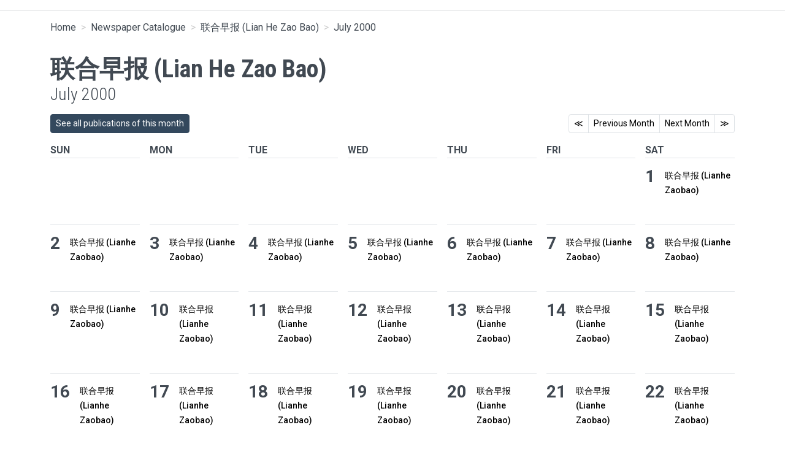

--- FILE ---
content_type: text/html; charset=UTF-8
request_url: https://eresources.nlb.gov.sg/newspapers/browse/lhzb/2000/07
body_size: 2009
content:
<!DOCTYPE html>
<html lang="en">
<head>
    <meta charset="utf-8">
    <meta name="viewport" content="width=device-width, initial-scale=1">
    <title></title>
    <style>
        body {
            font-family: "Arial";
        }
    </style>
    <script type="text/javascript">
    window.awsWafCookieDomainList = [];
    window.gokuProps = {
"key":"AQIDAHjcYu/GjX+QlghicBgQ/[base64]",
          "iv":"EkQVdACo4gAAA0Hj",
          "context":"DUMX2ijICsXFpmQx8j6Y6HEU4I/vWPZze1aSy7kS/2JqOtkBmw0/4CCLizaSH12p6eZanpOypvoRSYR8kF0f0R62Bjlv96ODnMGMTBKEABK2cc8lGgueeaB9y/rgODzZ85Ek2k8ZsypOLHgIhgjPV/mxVPtt3DE9BMBNT8jFbuuJqQgsqgSbCiG3MdpBWgExe2rmvJMYkkjCQKI5B/H85+eMLPdsgo3YFM2G88eOSRtgqy/WcOdqccSWvj9Qd5B3n7VBt9c+/h6WLfC7sqC/Ac/yJWi3zzwKLC+JIiiPCO/[base64]/WiVJIbuPCPQJv9a6SxH5E9qYe0ML52hRwQ=="
};
    </script>
    <script src="https://90ed93586226.ba5a2ce6.us-east-2.token.awswaf.com/90ed93586226/5ce66032444a/9ae80dfa0f3d/challenge.js"></script>
</head>
<body>
    <div id="challenge-container"></div>
    <script type="text/javascript">
        AwsWafIntegration.saveReferrer();
        AwsWafIntegration.checkForceRefresh().then((forceRefresh) => {
            if (forceRefresh) {
                AwsWafIntegration.forceRefreshToken().then(() => {
                    window.location.reload(true);
                });
            } else {
                AwsWafIntegration.getToken().then(() => {
                    window.location.reload(true);
                });
            }
        });
    </script>
    <noscript>
        <h1>JavaScript is disabled</h1>
        In order to continue, we need to verify that you're not a robot.
        This requires JavaScript. Enable JavaScript and then reload the page.
    </noscript>
</body>
</html>

--- FILE ---
content_type: text/html; charset=utf-8
request_url: https://eresources.nlb.gov.sg/newspapers/browse/lhzb/2000/07
body_size: 6727
content:


<!DOCTYPE html>
<html lang="en">
<head>
    <meta charset="utf-8" />
    <meta name="viewport" content="width=device-width, initial-scale=1.0" />
    <title>NewspaperSG - &#x8054;&#x5408;&#x65E9;&#x62A5; (Lian He Zao Bao)</title>
    <meta http-equiv="X-UA-Compatible" content="IE=edge">
    <link rel="shortcut icon" href="/favicon.ico">
    <link rel="apple-touch-icon" href="/apple-touch-icon.png" />
    <link rel="apple-touch-icon" sizes="72x72" href="/apple-touch-icon.png" />
    <link rel="apple-touch-icon" sizes="114x114" href="/apple-touch-icon.png" />

    <meta name="keyword" content="newspapers.nl.sg, Singapore Newspapers, Digitised Newspapers, Newspapers on Microfilm Reels, Singapore National Library, The Straits Times online archive, Straits Times archive Singapore, Business Times archive Singapore, Daily advertiser  archive Singapore, Eastern daily mail archive Singapore, Malayan Saturday post archive Singapore, Mid day herald archive Singapore, Singapore chronicle archive Singapore, Singapore daily news archive Singapore, Singapore Free press archive Singapore, Singapore weekly herald archive Singapore, Singapore Times Overland journal archive Singapore, Straits Advocate archive Singapore, Straits Chinese herald archive Singapore, Straits Eurasian Advocate archive Singapore, Straits Mail archive Singapore, Straits Observer archive Singapore, Straits Telegraph archive Singapore, Straits Times weekly issue archive Singapore, Today online archive Singapore , Weekly Sun archive Singapore, Sunday Times archive Singapore, Singapore history , Old Singapore Newspapers, Past Straits Times Newspapers, Old Straits Times Business Times Today Newspapers, Singapore Today Newspapers,Old newspapers, Old  Malay newspapers, Old Chinese Newspapers, Old English newspapers, Malay digitised digitized newspapers,  Chinese digitised digitized newspapers, English digitised digitized newspapers, Digital Newspaper, Digitized newspapers, Berita Harian digitised archive newspapers, Lian He Zao Bao LHZB digitised archive newspapers, Singapore past paper, Singapore old news, Singapore past news, online newspapers, Language newspapers, vernacular newspaper, Singapore history, Singapore heritage, Singapore independence 1965, World war II two 2, National Library Board Singapore,Sin Chew Jit Poh, Nanyang Siang Pau, Tamil Murasu, Berita Minggu, Singai Nesan Tamil Journal, Warta Malaya, Warta Perang, akhbar melayu, akhbar lama, akhbar Singapura, mikrofilem,  Perpustakaan Negara, akhbar bahasa Inggeris, akhbar digital, surat khabar lama, Singapura surat khabar, surat khabar, akhbar, akhbar arkib, berita lama, berita yang lepas, akhbar dalam talian, newspapersg, newspapers sg, singapore newspaper archive, straits times archives, nlb newspaper, English Newspapers, Malay Newspapers, Chinese Newspapers, Tamil Newspapers, Jawi Newspapers, Tamil digitised digitized newspapers, Jawi digitised digitized newspapers, Lianhe Zaobao archives, Lianhe Zaobao newspapers, &#x6D77;&#x5CE1;&#x65F6;&#x62A5;, &#x5546;&#x4E1A;&#x65F6;&#x62A5;, &#x6BCF;&#x65E5;&#x65B0;&#x95FB;, &#x8054;&#x5408;&#x65E9;&#x62A5; &#x62A5;&#x7EB8;, &#x65E9;&#x62A5;, &#x8054;&#x5408;&#x65E9;&#x62A5;, &#x661F;&#x6D32;&#x65E5;&#x5831;, &#x5357;&#x6D0B;&#x5546;&#x62A5;, &#x6DE1;&#x7C73;&#x5C14;&#x4E4B;&#x58F0;, &#x65B0;&#x52A0;&#x5761;,&#x9A6C;&#x6765;&#x4E9A;, &#x65E7;&#x62A5;&#x7EB8;, &#x62A5;&#x7EB8;, &#x62A5;&#x7AE0;, &#x7F29;&#x5FAE;&#x80F6;&#x7247;, &#x80F6;&#x5377;, &#x6570;&#x5B57;&#x62A5;&#x7EB8;, &#x4E2D;&#x6587;&#x62A5;&#x7EB8;, &#x6570;&#x5B57;&#x5316;&#x62A5;&#x7EB8;,&#x5F52;&#x6863;&#x62A5;&#x7EB8; , &#x5B58;&#x6863;, &#x65B0;&#x52A0;&#x5761;&#x56FD;&#x5BB6;&#x56FE;&#x4E66;&#x9986;, &#x65B0;&#x52A0;&#x5761;&#x5386;&#x53F2;, &#x65B0;&#x52A0;&#x5761;&#x72EC;&#x7ACB;, &#x7B2C;&#x4E8C;&#x6B21;&#x4E16;&#x754C;&#x5927;&#x6218;, &#x5728;&#x7EBF;&#x62A5;&#x7EB8;, &#x8001;&#x65B0;&#x95FB;, &#x65E7;&#x65B0;&#x95FB;, &#xBA4;&#xBAE;&#xBBF;&#xBB4;&#xBCD; &#xBAE;&#xBC1;&#xBB0;&#xB9A;&#xBC1;, &#xB9A;&#xBC6;&#xBAF;&#xBCD;&#xBA4;&#xBBF;&#xBA4;&#xBCD;&#xBA4;&#xBBE;&#xBB3;&#xBCD;&#xB95;&#xBB3;&#xBCD;, &#xB9A;&#xBBF;&#xB99;&#xBCD;&#xB95;&#xBAA;&#xBCD;&#xBAA;&#xBC2;&#xBB0;&#xBCD;, &#xBAA;&#xBB4;&#xBC8;&#xBAF; &#xB9A;&#xBC6;&#xBAF;&#xBCD;&#xBA4;&#xBBF;, &#xBA4;&#xBAE;&#xBBF;&#xBB4;&#xBCD; &#xB9A;&#xBC6;&#xBAF;&#xBCD;&#xBA4;&#xBBF;&#xBA4;&#xBCD;&#xBA4;&#xBBE;&#xBB3;&#xBCD;&#xB95;&#xBB3;&#xBCD;" />
    <meta name="description" content="NewspaperSG is an online resource of over 200 Singapore and Malaya newspapers published since 1831, or find information on over 200." />
    <meta name="robots" content="index">

    <link rel="preconnect" href="https://fonts.googleapis.com">

    <link rel="canonical" href="https://eresources.nlb.gov.sg/newspapers/browse/lhzb/2000/07" async />
    <link rel="preload" href="https://eservice.nlb.gov.sg/components/v2/css/style.css?key=HwytnHuxKhpL" as="style" type="text/css" />
    <script type="text/javascript" src="https://assets.wogaa.sg/scripts/wogaa.js" async nonce="wukn3l0"></script>
    <script type="text/javascript" src="https://eservice.nlb.gov.sg/components/v2/js/bundle.js?key=HwytnHuxKhpL" async nonce="wukn3l0"></script>

    <link rel="stylesheet" href="https://fonts.googleapis.com/css2?family=Roboto+Condensed:ital,wght@0,100..900;1,100..900&family=Roboto:ital,wdth,wght@0,75..100,100..900;1,75..100,100..900&display=swap" async />

    <link rel="stylesheet" href="/newspapers/css/site.css?v=scAfxp3s_8_0V-RQOhTqBWbUwgKjB12y1JTSSGsOPyg" async />
</head>
<body>
    <div b-qe2wb6h33i class="d-flex flex-column min-vh-100">
        <header b-qe2wb6h33i class="d-print-none zindex-1">
            <div b-qe2wb6h33i class="container-fluid container-lg">
                <nlb-header b-qe2wb6h33i class="position-relative"
                            data-appname="NewspaperSG"
                            data-appurl="/newspapers">
                    <ui-menu b-qe2wb6h33i>
                        <ui-menu-item b-qe2wb6h33i data-url="/newspapers/browse/catalogue"
                                      data-text="Newspaper Catalogue"></ui-menu-item>
                        <ui-menu-item b-qe2wb6h33i data-url="/newspapers/browse/dates"
                                      data-text="Publication Dates"></ui-menu-item>
                        <ui-menu-item b-qe2wb6h33i data-url="/newspapers/visualiser"
                                      data-text="Search Term Visualiser"></ui-menu-item>
                        <ui-menu-item b-qe2wb6h33i data-url="/newspapers/citations"
                                      data-text="Saved Citations"></ui-menu-item>
                    </ui-menu>
                        <nlb-suggest b-qe2wb6h33i class="container d-block">
                            <ui-option b-qe2wb6h33i>
                                    <ui-option-item b-qe2wb6h33i data-id="SearchLimit"                                            
                                            data-name="Limit Search"
                                            data-placeholder="Search within &#x8054;&#x5408;&#x65E9;&#x62A5; (Lian He Zao Bao) published on this month"
                                            data-url="/newspapers/search?q={0}&nid=lhzb&amp;df=2000-07-01&amp;dt=2000-07-31"></ui-option-item>
                                <ui-option-item b-qe2wb6h33i data-id="SearchAll"
                                            data-name="Search All"
                                            data-placeholder="Search for articles"
                                            data-url="/newspapers/search?q={0}"
                                            data-advancedurl="/newspapers/advanced"></ui-option-item>
                            </ui-option>
                        </nlb-suggest>
                </nlb-header>
                <nlb-notice b-qe2wb6h33i></nlb-notice>
            </div>
        </header>
        <main b-qe2wb6h33i role="main">
            <div b-qe2wb6h33i class="container-fluid container-lg pb-5">


        <hr class="full-width" />
<div class="hidden-scrollbar-wrapper">
    <nav class="hidden-scrollbar mb-3" id="pageNav" aria-label="breadcrumb">
    <ol class="breadcrumb flex-nowrap text-nowrap small">
        <li class="breadcrumb-item"><a href="/newspapers" title="Home">Home</a></li>

            <li class="breadcrumb-item"><a href="/newspapers/browse/catalogue" title="View newspaper catalogue">Newspaper Catalogue</a></li>
            <li class="breadcrumb-item"><a href="/newspapers/browse/lhzb" title="View newspaper details">&#x8054;&#x5408;&#x65E9;&#x62A5; (Lian He Zao Bao)</a></li>
        

        <li class="breadcrumb-item active" aria-current="page">July 2000</li>
    </ol>
</nav>
    </div>

<div class="row flex-nowrap">
    <div class="col flex-fill">
            <h1 class="fw-bolder">&#x8054;&#x5408;&#x65E9;&#x62A5; (Lian He Zao Bao)</h1>

            <h2 class="mt-n2 fw-light">July 2000</h2>

    </div>
</div>




                                        <div b-qe2wb6h33i class="hidden-scrollbar-wrapper d-print-none">
                                            <div b-qe2wb6h33i class="hidden-scrollbar">
                                                <div b-qe2wb6h33i class="row flex-nowrap align-items-center py-2 mb-2">
                                                    <div b-qe2wb6h33i class="col">
    <a class="btn btn-secondary btn-sm text-nowrap" href="/newspapers/browse/2000/07" title="See all publications of this month">See all publications of this month</a>
</div>
                                                    <div b-qe2wb6h33i class="flex-fill"></div>
                                                    <div b-qe2wb6h33i class="col">


                <ul class="pagination pagination-sm mb-0">
                            <li class="page-item">
                                <a class="page-link" href="/newspapers/browse/lhzb/1983/03" title="First Month">&#8810;</a>
                            </li>
                            <li class="page-item">
                                <a class="page-link text-nowrap" href="/newspapers/browse/lhzb/2000/06" title="Previous Month">Previous Month</a>
                            </li>
                            <li class="page-item">
                                <a class="page-link text-nowrap" href="/newspapers/browse/lhzb/2000/08" title="Next Month ">Next Month</a>
                            </li>
                            <li class="page-item">
                                <a class="page-link" href="/newspapers/browse/lhzb/2024/12" title="Last Month">&#8811;</a>
                            </li>

                </ul>
</div>
                                                </div>
                                            </div>
                                        </div>




        <div class="accordion d-flex flex-wrap mx-n2">

            <div class="d-none d-lg-block col px-2 position-sticky top-0 bg-white">
                <div class="fw-bold text-uppercase">Sun</div>
            </div>
            <div class="d-none d-lg-block col px-2 position-sticky top-0 bg-white">
                <div class="fw-bold text-uppercase">Mon</div>
            </div>
            <div class="d-none d-lg-block col px-2 position-sticky top-0 bg-white">
                <div class="fw-bold text-uppercase">Tue</div>
            </div>
            <div class="d-none d-lg-block col px-2 position-sticky top-0 bg-white">
                <div class="fw-bold text-uppercase">Wed</div>
            </div>
            <div class="d-none d-lg-block col px-2 position-sticky top-0 bg-white">
                <div class="fw-bold text-uppercase">Thu</div>
            </div>
            <div class="d-none d-lg-block col px-2 position-sticky top-0 bg-white">
                <div class="fw-bold text-uppercase">Fri</div>
            </div>
            <div class="d-none d-lg-block col px-2 position-sticky top-0 bg-white">
                <div class="fw-bold text-uppercase">Sat</div>
            </div>

            <div class="w-100"></div>

            <div class="d-none d-lg-block text-muted col-12 col-lg px-2 overflow-hidden mb-1">

                <div class="h-100 border-top pt-3 mb-5">&nbsp;</div>

            </div>
            <div class="d-none d-lg-block text-muted col-12 col-lg px-2 overflow-hidden mb-1">

                <div class="h-100 border-top pt-3 mb-5">&nbsp;</div>

            </div>
            <div class="d-none d-lg-block text-muted col-12 col-lg px-2 overflow-hidden mb-1">

                <div class="h-100 border-top pt-3 mb-5">&nbsp;</div>

            </div>
            <div class="d-none d-lg-block text-muted col-12 col-lg px-2 overflow-hidden mb-1">

                <div class="h-100 border-top pt-3 mb-5">&nbsp;</div>

            </div>
            <div class="d-none d-lg-block text-muted col-12 col-lg px-2 overflow-hidden mb-1">

                <div class="h-100 border-top pt-3 mb-5">&nbsp;</div>

            </div>
            <div class="d-none d-lg-block text-muted col-12 col-lg px-2 overflow-hidden mb-1">

                <div class="h-100 border-top pt-3 mb-5">&nbsp;</div>

            </div>
            <div class=" col-12 col-lg px-2 overflow-hidden mb-1">

                <div class="h-100">                                       
                    <button class="accordion-button collapsed d-lg-none fs-3" data-bs-toggle="collapse" data-bs-target="#item_20000701" aria-expanded="false" aria-controls="item_20000701">
                        <span class="fs-5 text-nowrap text-uppercase" style="width:2rem;">
                            Sat, 1 Jul 2000
                        </span>
                    </button>
                    <div class="d-flex">
                        <div class="d-none d-lg-block text-md-end fw-bolder fs-2 pe-3 lh-1  border-top pt-3">1</div>
                        <div id="item_20000701" class="flex-fill collapse d-lg-block border-top pt-3">
                            <ul class="list-unstyled overflow-hidden">
                                <li class="mb-1">
                                    <a class="h5" href="/newspapers/digitised/issue/lhzb20000701-1" title="&#x8054;&#x5408;&#x65E9;&#x62A5; (Lianhe Zaobao)">
                                        &#x8054;&#x5408;&#x65E9;&#x62A5; (Lianhe Zaobao)
                                    </a>
                                </li>
                                <li class="mb-4 d-none d-lg-block"></li>
                            </ul>                                
                        </div>
                    </div>
                </div>

            </div>
                <div class="w-100"></div>
            <div class=" col-12 col-lg px-2 overflow-hidden mb-1">

                <div class="h-100">                                       
                    <button class="accordion-button collapsed d-lg-none fs-3" data-bs-toggle="collapse" data-bs-target="#item_20000702" aria-expanded="false" aria-controls="item_20000702">
                        <span class="fs-5 text-nowrap text-uppercase" style="width:2rem;">
                            Sun, 2 Jul 2000
                        </span>
                    </button>
                    <div class="d-flex">
                        <div class="d-none d-lg-block text-md-end fw-bolder fs-2 pe-3 lh-1  border-top pt-3">2</div>
                        <div id="item_20000702" class="flex-fill collapse d-lg-block border-top pt-3">
                            <ul class="list-unstyled overflow-hidden">
                                <li class="mb-1">
                                    <a class="h5" href="/newspapers/digitised/issue/lhzb20000702-1" title="&#x8054;&#x5408;&#x65E9;&#x62A5; (Lianhe Zaobao)">
                                        &#x8054;&#x5408;&#x65E9;&#x62A5; (Lianhe Zaobao)
                                    </a>
                                </li>
                                <li class="mb-4 d-none d-lg-block"></li>
                            </ul>                                
                        </div>
                    </div>
                </div>

            </div>
            <div class=" col-12 col-lg px-2 overflow-hidden mb-1">

                <div class="h-100">                                       
                    <button class="accordion-button collapsed d-lg-none fs-3" data-bs-toggle="collapse" data-bs-target="#item_20000703" aria-expanded="false" aria-controls="item_20000703">
                        <span class="fs-5 text-nowrap text-uppercase" style="width:2rem;">
                            Mon, 3 Jul 2000
                        </span>
                    </button>
                    <div class="d-flex">
                        <div class="d-none d-lg-block text-md-end fw-bolder fs-2 pe-3 lh-1  border-top pt-3">3</div>
                        <div id="item_20000703" class="flex-fill collapse d-lg-block border-top pt-3">
                            <ul class="list-unstyled overflow-hidden">
                                <li class="mb-1">
                                    <a class="h5" href="/newspapers/digitised/issue/lhzb20000703-1" title="&#x8054;&#x5408;&#x65E9;&#x62A5; (Lianhe Zaobao)">
                                        &#x8054;&#x5408;&#x65E9;&#x62A5; (Lianhe Zaobao)
                                    </a>
                                </li>
                                <li class="mb-4 d-none d-lg-block"></li>
                            </ul>                                
                        </div>
                    </div>
                </div>

            </div>
            <div class=" col-12 col-lg px-2 overflow-hidden mb-1">

                <div class="h-100">                                       
                    <button class="accordion-button collapsed d-lg-none fs-3" data-bs-toggle="collapse" data-bs-target="#item_20000704" aria-expanded="false" aria-controls="item_20000704">
                        <span class="fs-5 text-nowrap text-uppercase" style="width:2rem;">
                            Tue, 4 Jul 2000
                        </span>
                    </button>
                    <div class="d-flex">
                        <div class="d-none d-lg-block text-md-end fw-bolder fs-2 pe-3 lh-1  border-top pt-3">4</div>
                        <div id="item_20000704" class="flex-fill collapse d-lg-block border-top pt-3">
                            <ul class="list-unstyled overflow-hidden">
                                <li class="mb-1">
                                    <a class="h5" href="/newspapers/digitised/issue/lhzb20000704-1" title="&#x8054;&#x5408;&#x65E9;&#x62A5; (Lianhe Zaobao)">
                                        &#x8054;&#x5408;&#x65E9;&#x62A5; (Lianhe Zaobao)
                                    </a>
                                </li>
                                <li class="mb-4 d-none d-lg-block"></li>
                            </ul>                                
                        </div>
                    </div>
                </div>

            </div>
            <div class=" col-12 col-lg px-2 overflow-hidden mb-1">

                <div class="h-100">                                       
                    <button class="accordion-button collapsed d-lg-none fs-3" data-bs-toggle="collapse" data-bs-target="#item_20000705" aria-expanded="false" aria-controls="item_20000705">
                        <span class="fs-5 text-nowrap text-uppercase" style="width:2rem;">
                            Wed, 5 Jul 2000
                        </span>
                    </button>
                    <div class="d-flex">
                        <div class="d-none d-lg-block text-md-end fw-bolder fs-2 pe-3 lh-1  border-top pt-3">5</div>
                        <div id="item_20000705" class="flex-fill collapse d-lg-block border-top pt-3">
                            <ul class="list-unstyled overflow-hidden">
                                <li class="mb-1">
                                    <a class="h5" href="/newspapers/digitised/issue/lhzb20000705-1" title="&#x8054;&#x5408;&#x65E9;&#x62A5; (Lianhe Zaobao)">
                                        &#x8054;&#x5408;&#x65E9;&#x62A5; (Lianhe Zaobao)
                                    </a>
                                </li>
                                <li class="mb-4 d-none d-lg-block"></li>
                            </ul>                                
                        </div>
                    </div>
                </div>

            </div>
            <div class=" col-12 col-lg px-2 overflow-hidden mb-1">

                <div class="h-100">                                       
                    <button class="accordion-button collapsed d-lg-none fs-3" data-bs-toggle="collapse" data-bs-target="#item_20000706" aria-expanded="false" aria-controls="item_20000706">
                        <span class="fs-5 text-nowrap text-uppercase" style="width:2rem;">
                            Thu, 6 Jul 2000
                        </span>
                    </button>
                    <div class="d-flex">
                        <div class="d-none d-lg-block text-md-end fw-bolder fs-2 pe-3 lh-1  border-top pt-3">6</div>
                        <div id="item_20000706" class="flex-fill collapse d-lg-block border-top pt-3">
                            <ul class="list-unstyled overflow-hidden">
                                <li class="mb-1">
                                    <a class="h5" href="/newspapers/digitised/issue/lhzb20000706-1" title="&#x8054;&#x5408;&#x65E9;&#x62A5; (Lianhe Zaobao)">
                                        &#x8054;&#x5408;&#x65E9;&#x62A5; (Lianhe Zaobao)
                                    </a>
                                </li>
                                <li class="mb-4 d-none d-lg-block"></li>
                            </ul>                                
                        </div>
                    </div>
                </div>

            </div>
            <div class=" col-12 col-lg px-2 overflow-hidden mb-1">

                <div class="h-100">                                       
                    <button class="accordion-button collapsed d-lg-none fs-3" data-bs-toggle="collapse" data-bs-target="#item_20000707" aria-expanded="false" aria-controls="item_20000707">
                        <span class="fs-5 text-nowrap text-uppercase" style="width:2rem;">
                            Fri, 7 Jul 2000
                        </span>
                    </button>
                    <div class="d-flex">
                        <div class="d-none d-lg-block text-md-end fw-bolder fs-2 pe-3 lh-1  border-top pt-3">7</div>
                        <div id="item_20000707" class="flex-fill collapse d-lg-block border-top pt-3">
                            <ul class="list-unstyled overflow-hidden">
                                <li class="mb-1">
                                    <a class="h5" href="/newspapers/digitised/issue/lhzb20000707-1" title="&#x8054;&#x5408;&#x65E9;&#x62A5; (Lianhe Zaobao)">
                                        &#x8054;&#x5408;&#x65E9;&#x62A5; (Lianhe Zaobao)
                                    </a>
                                </li>
                                <li class="mb-4 d-none d-lg-block"></li>
                            </ul>                                
                        </div>
                    </div>
                </div>

            </div>
            <div class=" col-12 col-lg px-2 overflow-hidden mb-1">

                <div class="h-100">                                       
                    <button class="accordion-button collapsed d-lg-none fs-3" data-bs-toggle="collapse" data-bs-target="#item_20000708" aria-expanded="false" aria-controls="item_20000708">
                        <span class="fs-5 text-nowrap text-uppercase" style="width:2rem;">
                            Sat, 8 Jul 2000
                        </span>
                    </button>
                    <div class="d-flex">
                        <div class="d-none d-lg-block text-md-end fw-bolder fs-2 pe-3 lh-1  border-top pt-3">8</div>
                        <div id="item_20000708" class="flex-fill collapse d-lg-block border-top pt-3">
                            <ul class="list-unstyled overflow-hidden">
                                <li class="mb-1">
                                    <a class="h5" href="/newspapers/digitised/issue/lhzb20000708-1" title="&#x8054;&#x5408;&#x65E9;&#x62A5; (Lianhe Zaobao)">
                                        &#x8054;&#x5408;&#x65E9;&#x62A5; (Lianhe Zaobao)
                                    </a>
                                </li>
                                <li class="mb-4 d-none d-lg-block"></li>
                            </ul>                                
                        </div>
                    </div>
                </div>

            </div>
                <div class="w-100"></div>
            <div class=" col-12 col-lg px-2 overflow-hidden mb-1">

                <div class="h-100">                                       
                    <button class="accordion-button collapsed d-lg-none fs-3" data-bs-toggle="collapse" data-bs-target="#item_20000709" aria-expanded="false" aria-controls="item_20000709">
                        <span class="fs-5 text-nowrap text-uppercase" style="width:2rem;">
                            Sun, 9 Jul 2000
                        </span>
                    </button>
                    <div class="d-flex">
                        <div class="d-none d-lg-block text-md-end fw-bolder fs-2 pe-3 lh-1  border-top pt-3">9</div>
                        <div id="item_20000709" class="flex-fill collapse d-lg-block border-top pt-3">
                            <ul class="list-unstyled overflow-hidden">
                                <li class="mb-1">
                                    <a class="h5" href="/newspapers/digitised/issue/lhzb20000709-1" title="&#x8054;&#x5408;&#x65E9;&#x62A5; (Lianhe Zaobao)">
                                        &#x8054;&#x5408;&#x65E9;&#x62A5; (Lianhe Zaobao)
                                    </a>
                                </li>
                                <li class="mb-4 d-none d-lg-block"></li>
                            </ul>                                
                        </div>
                    </div>
                </div>

            </div>
            <div class=" col-12 col-lg px-2 overflow-hidden mb-1">

                <div class="h-100">                                       
                    <button class="accordion-button collapsed d-lg-none fs-3" data-bs-toggle="collapse" data-bs-target="#item_20000710" aria-expanded="false" aria-controls="item_20000710">
                        <span class="fs-5 text-nowrap text-uppercase" style="width:2rem;">
                            Mon, 10 Jul 2000
                        </span>
                    </button>
                    <div class="d-flex">
                        <div class="d-none d-lg-block text-md-end fw-bolder fs-2 pe-3 lh-1  border-top pt-3">10</div>
                        <div id="item_20000710" class="flex-fill collapse d-lg-block border-top pt-3">
                            <ul class="list-unstyled overflow-hidden">
                                <li class="mb-1">
                                    <a class="h5" href="/newspapers/digitised/issue/lhzb20000710-1" title="&#x8054;&#x5408;&#x65E9;&#x62A5; (Lianhe Zaobao)">
                                        &#x8054;&#x5408;&#x65E9;&#x62A5; (Lianhe Zaobao)
                                    </a>
                                </li>
                                <li class="mb-4 d-none d-lg-block"></li>
                            </ul>                                
                        </div>
                    </div>
                </div>

            </div>
            <div class=" col-12 col-lg px-2 overflow-hidden mb-1">

                <div class="h-100">                                       
                    <button class="accordion-button collapsed d-lg-none fs-3" data-bs-toggle="collapse" data-bs-target="#item_20000711" aria-expanded="false" aria-controls="item_20000711">
                        <span class="fs-5 text-nowrap text-uppercase" style="width:2rem;">
                            Tue, 11 Jul 2000
                        </span>
                    </button>
                    <div class="d-flex">
                        <div class="d-none d-lg-block text-md-end fw-bolder fs-2 pe-3 lh-1  border-top pt-3">11</div>
                        <div id="item_20000711" class="flex-fill collapse d-lg-block border-top pt-3">
                            <ul class="list-unstyled overflow-hidden">
                                <li class="mb-1">
                                    <a class="h5" href="/newspapers/digitised/issue/lhzb20000711-1" title="&#x8054;&#x5408;&#x65E9;&#x62A5; (Lianhe Zaobao)">
                                        &#x8054;&#x5408;&#x65E9;&#x62A5; (Lianhe Zaobao)
                                    </a>
                                </li>
                                <li class="mb-4 d-none d-lg-block"></li>
                            </ul>                                
                        </div>
                    </div>
                </div>

            </div>
            <div class=" col-12 col-lg px-2 overflow-hidden mb-1">

                <div class="h-100">                                       
                    <button class="accordion-button collapsed d-lg-none fs-3" data-bs-toggle="collapse" data-bs-target="#item_20000712" aria-expanded="false" aria-controls="item_20000712">
                        <span class="fs-5 text-nowrap text-uppercase" style="width:2rem;">
                            Wed, 12 Jul 2000
                        </span>
                    </button>
                    <div class="d-flex">
                        <div class="d-none d-lg-block text-md-end fw-bolder fs-2 pe-3 lh-1  border-top pt-3">12</div>
                        <div id="item_20000712" class="flex-fill collapse d-lg-block border-top pt-3">
                            <ul class="list-unstyled overflow-hidden">
                                <li class="mb-1">
                                    <a class="h5" href="/newspapers/digitised/issue/lhzb20000712-1" title="&#x8054;&#x5408;&#x65E9;&#x62A5; (Lianhe Zaobao)">
                                        &#x8054;&#x5408;&#x65E9;&#x62A5; (Lianhe Zaobao)
                                    </a>
                                </li>
                                <li class="mb-4 d-none d-lg-block"></li>
                            </ul>                                
                        </div>
                    </div>
                </div>

            </div>
            <div class=" col-12 col-lg px-2 overflow-hidden mb-1">

                <div class="h-100">                                       
                    <button class="accordion-button collapsed d-lg-none fs-3" data-bs-toggle="collapse" data-bs-target="#item_20000713" aria-expanded="false" aria-controls="item_20000713">
                        <span class="fs-5 text-nowrap text-uppercase" style="width:2rem;">
                            Thu, 13 Jul 2000
                        </span>
                    </button>
                    <div class="d-flex">
                        <div class="d-none d-lg-block text-md-end fw-bolder fs-2 pe-3 lh-1  border-top pt-3">13</div>
                        <div id="item_20000713" class="flex-fill collapse d-lg-block border-top pt-3">
                            <ul class="list-unstyled overflow-hidden">
                                <li class="mb-1">
                                    <a class="h5" href="/newspapers/digitised/issue/lhzb20000713-1" title="&#x8054;&#x5408;&#x65E9;&#x62A5; (Lianhe Zaobao)">
                                        &#x8054;&#x5408;&#x65E9;&#x62A5; (Lianhe Zaobao)
                                    </a>
                                </li>
                                <li class="mb-4 d-none d-lg-block"></li>
                            </ul>                                
                        </div>
                    </div>
                </div>

            </div>
            <div class=" col-12 col-lg px-2 overflow-hidden mb-1">

                <div class="h-100">                                       
                    <button class="accordion-button collapsed d-lg-none fs-3" data-bs-toggle="collapse" data-bs-target="#item_20000714" aria-expanded="false" aria-controls="item_20000714">
                        <span class="fs-5 text-nowrap text-uppercase" style="width:2rem;">
                            Fri, 14 Jul 2000
                        </span>
                    </button>
                    <div class="d-flex">
                        <div class="d-none d-lg-block text-md-end fw-bolder fs-2 pe-3 lh-1  border-top pt-3">14</div>
                        <div id="item_20000714" class="flex-fill collapse d-lg-block border-top pt-3">
                            <ul class="list-unstyled overflow-hidden">
                                <li class="mb-1">
                                    <a class="h5" href="/newspapers/digitised/issue/lhzb20000714-1" title="&#x8054;&#x5408;&#x65E9;&#x62A5; (Lianhe Zaobao)">
                                        &#x8054;&#x5408;&#x65E9;&#x62A5; (Lianhe Zaobao)
                                    </a>
                                </li>
                                <li class="mb-4 d-none d-lg-block"></li>
                            </ul>                                
                        </div>
                    </div>
                </div>

            </div>
            <div class=" col-12 col-lg px-2 overflow-hidden mb-1">

                <div class="h-100">                                       
                    <button class="accordion-button collapsed d-lg-none fs-3" data-bs-toggle="collapse" data-bs-target="#item_20000715" aria-expanded="false" aria-controls="item_20000715">
                        <span class="fs-5 text-nowrap text-uppercase" style="width:2rem;">
                            Sat, 15 Jul 2000
                        </span>
                    </button>
                    <div class="d-flex">
                        <div class="d-none d-lg-block text-md-end fw-bolder fs-2 pe-3 lh-1  border-top pt-3">15</div>
                        <div id="item_20000715" class="flex-fill collapse d-lg-block border-top pt-3">
                            <ul class="list-unstyled overflow-hidden">
                                <li class="mb-1">
                                    <a class="h5" href="/newspapers/digitised/issue/lhzb20000715-1" title="&#x8054;&#x5408;&#x65E9;&#x62A5; (Lianhe Zaobao)">
                                        &#x8054;&#x5408;&#x65E9;&#x62A5; (Lianhe Zaobao)
                                    </a>
                                </li>
                                <li class="mb-4 d-none d-lg-block"></li>
                            </ul>                                
                        </div>
                    </div>
                </div>

            </div>
                <div class="w-100"></div>
            <div class=" col-12 col-lg px-2 overflow-hidden mb-1">

                <div class="h-100">                                       
                    <button class="accordion-button collapsed d-lg-none fs-3" data-bs-toggle="collapse" data-bs-target="#item_20000716" aria-expanded="false" aria-controls="item_20000716">
                        <span class="fs-5 text-nowrap text-uppercase" style="width:2rem;">
                            Sun, 16 Jul 2000
                        </span>
                    </button>
                    <div class="d-flex">
                        <div class="d-none d-lg-block text-md-end fw-bolder fs-2 pe-3 lh-1  border-top pt-3">16</div>
                        <div id="item_20000716" class="flex-fill collapse d-lg-block border-top pt-3">
                            <ul class="list-unstyled overflow-hidden">
                                <li class="mb-1">
                                    <a class="h5" href="/newspapers/digitised/issue/lhzb20000716-1" title="&#x8054;&#x5408;&#x65E9;&#x62A5; (Lianhe Zaobao)">
                                        &#x8054;&#x5408;&#x65E9;&#x62A5; (Lianhe Zaobao)
                                    </a>
                                </li>
                                <li class="mb-4 d-none d-lg-block"></li>
                            </ul>                                
                        </div>
                    </div>
                </div>

            </div>
            <div class=" col-12 col-lg px-2 overflow-hidden mb-1">

                <div class="h-100">                                       
                    <button class="accordion-button collapsed d-lg-none fs-3" data-bs-toggle="collapse" data-bs-target="#item_20000717" aria-expanded="false" aria-controls="item_20000717">
                        <span class="fs-5 text-nowrap text-uppercase" style="width:2rem;">
                            Mon, 17 Jul 2000
                        </span>
                    </button>
                    <div class="d-flex">
                        <div class="d-none d-lg-block text-md-end fw-bolder fs-2 pe-3 lh-1  border-top pt-3">17</div>
                        <div id="item_20000717" class="flex-fill collapse d-lg-block border-top pt-3">
                            <ul class="list-unstyled overflow-hidden">
                                <li class="mb-1">
                                    <a class="h5" href="/newspapers/digitised/issue/lhzb20000717-1" title="&#x8054;&#x5408;&#x65E9;&#x62A5; (Lianhe Zaobao)">
                                        &#x8054;&#x5408;&#x65E9;&#x62A5; (Lianhe Zaobao)
                                    </a>
                                </li>
                                <li class="mb-4 d-none d-lg-block"></li>
                            </ul>                                
                        </div>
                    </div>
                </div>

            </div>
            <div class=" col-12 col-lg px-2 overflow-hidden mb-1">

                <div class="h-100">                                       
                    <button class="accordion-button collapsed d-lg-none fs-3" data-bs-toggle="collapse" data-bs-target="#item_20000718" aria-expanded="false" aria-controls="item_20000718">
                        <span class="fs-5 text-nowrap text-uppercase" style="width:2rem;">
                            Tue, 18 Jul 2000
                        </span>
                    </button>
                    <div class="d-flex">
                        <div class="d-none d-lg-block text-md-end fw-bolder fs-2 pe-3 lh-1  border-top pt-3">18</div>
                        <div id="item_20000718" class="flex-fill collapse d-lg-block border-top pt-3">
                            <ul class="list-unstyled overflow-hidden">
                                <li class="mb-1">
                                    <a class="h5" href="/newspapers/digitised/issue/lhzb20000718-1" title="&#x8054;&#x5408;&#x65E9;&#x62A5; (Lianhe Zaobao)">
                                        &#x8054;&#x5408;&#x65E9;&#x62A5; (Lianhe Zaobao)
                                    </a>
                                </li>
                                <li class="mb-4 d-none d-lg-block"></li>
                            </ul>                                
                        </div>
                    </div>
                </div>

            </div>
            <div class=" col-12 col-lg px-2 overflow-hidden mb-1">

                <div class="h-100">                                       
                    <button class="accordion-button collapsed d-lg-none fs-3" data-bs-toggle="collapse" data-bs-target="#item_20000719" aria-expanded="false" aria-controls="item_20000719">
                        <span class="fs-5 text-nowrap text-uppercase" style="width:2rem;">
                            Wed, 19 Jul 2000
                        </span>
                    </button>
                    <div class="d-flex">
                        <div class="d-none d-lg-block text-md-end fw-bolder fs-2 pe-3 lh-1  border-top pt-3">19</div>
                        <div id="item_20000719" class="flex-fill collapse d-lg-block border-top pt-3">
                            <ul class="list-unstyled overflow-hidden">
                                <li class="mb-1">
                                    <a class="h5" href="/newspapers/digitised/issue/lhzb20000719-1" title="&#x8054;&#x5408;&#x65E9;&#x62A5; (Lianhe Zaobao)">
                                        &#x8054;&#x5408;&#x65E9;&#x62A5; (Lianhe Zaobao)
                                    </a>
                                </li>
                                <li class="mb-4 d-none d-lg-block"></li>
                            </ul>                                
                        </div>
                    </div>
                </div>

            </div>
            <div class=" col-12 col-lg px-2 overflow-hidden mb-1">

                <div class="h-100">                                       
                    <button class="accordion-button collapsed d-lg-none fs-3" data-bs-toggle="collapse" data-bs-target="#item_20000720" aria-expanded="false" aria-controls="item_20000720">
                        <span class="fs-5 text-nowrap text-uppercase" style="width:2rem;">
                            Thu, 20 Jul 2000
                        </span>
                    </button>
                    <div class="d-flex">
                        <div class="d-none d-lg-block text-md-end fw-bolder fs-2 pe-3 lh-1  border-top pt-3">20</div>
                        <div id="item_20000720" class="flex-fill collapse d-lg-block border-top pt-3">
                            <ul class="list-unstyled overflow-hidden">
                                <li class="mb-1">
                                    <a class="h5" href="/newspapers/digitised/issue/lhzb20000720-1" title="&#x8054;&#x5408;&#x65E9;&#x62A5; (Lianhe Zaobao)">
                                        &#x8054;&#x5408;&#x65E9;&#x62A5; (Lianhe Zaobao)
                                    </a>
                                </li>
                                <li class="mb-4 d-none d-lg-block"></li>
                            </ul>                                
                        </div>
                    </div>
                </div>

            </div>
            <div class=" col-12 col-lg px-2 overflow-hidden mb-1">

                <div class="h-100">                                       
                    <button class="accordion-button collapsed d-lg-none fs-3" data-bs-toggle="collapse" data-bs-target="#item_20000721" aria-expanded="false" aria-controls="item_20000721">
                        <span class="fs-5 text-nowrap text-uppercase" style="width:2rem;">
                            Fri, 21 Jul 2000
                        </span>
                    </button>
                    <div class="d-flex">
                        <div class="d-none d-lg-block text-md-end fw-bolder fs-2 pe-3 lh-1  border-top pt-3">21</div>
                        <div id="item_20000721" class="flex-fill collapse d-lg-block border-top pt-3">
                            <ul class="list-unstyled overflow-hidden">
                                <li class="mb-1">
                                    <a class="h5" href="/newspapers/digitised/issue/lhzb20000721-1" title="&#x8054;&#x5408;&#x65E9;&#x62A5; (Lianhe Zaobao)">
                                        &#x8054;&#x5408;&#x65E9;&#x62A5; (Lianhe Zaobao)
                                    </a>
                                </li>
                                <li class="mb-4 d-none d-lg-block"></li>
                            </ul>                                
                        </div>
                    </div>
                </div>

            </div>
            <div class=" col-12 col-lg px-2 overflow-hidden mb-1">

                <div class="h-100">                                       
                    <button class="accordion-button collapsed d-lg-none fs-3" data-bs-toggle="collapse" data-bs-target="#item_20000722" aria-expanded="false" aria-controls="item_20000722">
                        <span class="fs-5 text-nowrap text-uppercase" style="width:2rem;">
                            Sat, 22 Jul 2000
                        </span>
                    </button>
                    <div class="d-flex">
                        <div class="d-none d-lg-block text-md-end fw-bolder fs-2 pe-3 lh-1  border-top pt-3">22</div>
                        <div id="item_20000722" class="flex-fill collapse d-lg-block border-top pt-3">
                            <ul class="list-unstyled overflow-hidden">
                                <li class="mb-1">
                                    <a class="h5" href="/newspapers/digitised/issue/lhzb20000722-1" title="&#x8054;&#x5408;&#x65E9;&#x62A5; (Lianhe Zaobao)">
                                        &#x8054;&#x5408;&#x65E9;&#x62A5; (Lianhe Zaobao)
                                    </a>
                                </li>
                                <li class="mb-4 d-none d-lg-block"></li>
                            </ul>                                
                        </div>
                    </div>
                </div>

            </div>
                <div class="w-100"></div>
            <div class=" col-12 col-lg px-2 overflow-hidden mb-1">

                <div class="h-100">                                       
                    <button class="accordion-button collapsed d-lg-none fs-3" data-bs-toggle="collapse" data-bs-target="#item_20000723" aria-expanded="false" aria-controls="item_20000723">
                        <span class="fs-5 text-nowrap text-uppercase" style="width:2rem;">
                            Sun, 23 Jul 2000
                        </span>
                    </button>
                    <div class="d-flex">
                        <div class="d-none d-lg-block text-md-end fw-bolder fs-2 pe-3 lh-1  border-top pt-3">23</div>
                        <div id="item_20000723" class="flex-fill collapse d-lg-block border-top pt-3">
                            <ul class="list-unstyled overflow-hidden">
                                <li class="mb-1">
                                    <a class="h5" href="/newspapers/digitised/issue/lhzb20000723-1" title="&#x8054;&#x5408;&#x65E9;&#x62A5; (Lianhe Zaobao)">
                                        &#x8054;&#x5408;&#x65E9;&#x62A5; (Lianhe Zaobao)
                                    </a>
                                </li>
                                <li class="mb-4 d-none d-lg-block"></li>
                            </ul>                                
                        </div>
                    </div>
                </div>

            </div>
            <div class=" col-12 col-lg px-2 overflow-hidden mb-1">

                <div class="h-100">                                       
                    <button class="accordion-button collapsed d-lg-none fs-3" data-bs-toggle="collapse" data-bs-target="#item_20000724" aria-expanded="false" aria-controls="item_20000724">
                        <span class="fs-5 text-nowrap text-uppercase" style="width:2rem;">
                            Mon, 24 Jul 2000
                        </span>
                    </button>
                    <div class="d-flex">
                        <div class="d-none d-lg-block text-md-end fw-bolder fs-2 pe-3 lh-1  border-top pt-3">24</div>
                        <div id="item_20000724" class="flex-fill collapse d-lg-block border-top pt-3">
                            <ul class="list-unstyled overflow-hidden">
                                <li class="mb-1">
                                    <a class="h5" href="/newspapers/digitised/issue/lhzb20000724-1" title="&#x8054;&#x5408;&#x65E9;&#x62A5; (Lianhe Zaobao)">
                                        &#x8054;&#x5408;&#x65E9;&#x62A5; (Lianhe Zaobao)
                                    </a>
                                </li>
                                <li class="mb-4 d-none d-lg-block"></li>
                            </ul>                                
                        </div>
                    </div>
                </div>

            </div>
            <div class=" col-12 col-lg px-2 overflow-hidden mb-1">

                <div class="h-100">                                       
                    <button class="accordion-button collapsed d-lg-none fs-3" data-bs-toggle="collapse" data-bs-target="#item_20000725" aria-expanded="false" aria-controls="item_20000725">
                        <span class="fs-5 text-nowrap text-uppercase" style="width:2rem;">
                            Tue, 25 Jul 2000
                        </span>
                    </button>
                    <div class="d-flex">
                        <div class="d-none d-lg-block text-md-end fw-bolder fs-2 pe-3 lh-1  border-top pt-3">25</div>
                        <div id="item_20000725" class="flex-fill collapse d-lg-block border-top pt-3">
                            <ul class="list-unstyled overflow-hidden">
                                <li class="mb-1">
                                    <a class="h5" href="/newspapers/digitised/issue/lhzb20000725-1" title="&#x8054;&#x5408;&#x65E9;&#x62A5; (Lianhe Zaobao)">
                                        &#x8054;&#x5408;&#x65E9;&#x62A5; (Lianhe Zaobao)
                                    </a>
                                </li>
                                <li class="mb-4 d-none d-lg-block"></li>
                            </ul>                                
                        </div>
                    </div>
                </div>

            </div>
            <div class=" col-12 col-lg px-2 overflow-hidden mb-1">

                <div class="h-100">                                       
                    <button class="accordion-button collapsed d-lg-none fs-3" data-bs-toggle="collapse" data-bs-target="#item_20000726" aria-expanded="false" aria-controls="item_20000726">
                        <span class="fs-5 text-nowrap text-uppercase" style="width:2rem;">
                            Wed, 26 Jul 2000
                        </span>
                    </button>
                    <div class="d-flex">
                        <div class="d-none d-lg-block text-md-end fw-bolder fs-2 pe-3 lh-1  border-top pt-3">26</div>
                        <div id="item_20000726" class="flex-fill collapse d-lg-block border-top pt-3">
                            <ul class="list-unstyled overflow-hidden">
                                <li class="mb-1">
                                    <a class="h5" href="/newspapers/digitised/issue/lhzb20000726-1" title="&#x8054;&#x5408;&#x65E9;&#x62A5; (Lianhe Zaobao)">
                                        &#x8054;&#x5408;&#x65E9;&#x62A5; (Lianhe Zaobao)
                                    </a>
                                </li>
                                <li class="mb-4 d-none d-lg-block"></li>
                            </ul>                                
                        </div>
                    </div>
                </div>

            </div>
            <div class=" col-12 col-lg px-2 overflow-hidden mb-1">

                <div class="h-100">                                       
                    <button class="accordion-button collapsed d-lg-none fs-3" data-bs-toggle="collapse" data-bs-target="#item_20000727" aria-expanded="false" aria-controls="item_20000727">
                        <span class="fs-5 text-nowrap text-uppercase" style="width:2rem;">
                            Thu, 27 Jul 2000
                        </span>
                    </button>
                    <div class="d-flex">
                        <div class="d-none d-lg-block text-md-end fw-bolder fs-2 pe-3 lh-1  border-top pt-3">27</div>
                        <div id="item_20000727" class="flex-fill collapse d-lg-block border-top pt-3">
                            <ul class="list-unstyled overflow-hidden">
                                <li class="mb-1">
                                    <a class="h5" href="/newspapers/digitised/issue/lhzb20000727-1" title="&#x8054;&#x5408;&#x65E9;&#x62A5; (Lianhe Zaobao)">
                                        &#x8054;&#x5408;&#x65E9;&#x62A5; (Lianhe Zaobao)
                                    </a>
                                </li>
                                <li class="mb-4 d-none d-lg-block"></li>
                            </ul>                                
                        </div>
                    </div>
                </div>

            </div>
            <div class=" col-12 col-lg px-2 overflow-hidden mb-1">

                <div class="h-100">                                       
                    <button class="accordion-button collapsed d-lg-none fs-3" data-bs-toggle="collapse" data-bs-target="#item_20000728" aria-expanded="false" aria-controls="item_20000728">
                        <span class="fs-5 text-nowrap text-uppercase" style="width:2rem;">
                            Fri, 28 Jul 2000
                        </span>
                    </button>
                    <div class="d-flex">
                        <div class="d-none d-lg-block text-md-end fw-bolder fs-2 pe-3 lh-1  border-top pt-3">28</div>
                        <div id="item_20000728" class="flex-fill collapse d-lg-block border-top pt-3">
                            <ul class="list-unstyled overflow-hidden">
                                <li class="mb-1">
                                    <a class="h5" href="/newspapers/digitised/issue/lhzb20000728-1" title="&#x8054;&#x5408;&#x65E9;&#x62A5; (Lianhe Zaobao)">
                                        &#x8054;&#x5408;&#x65E9;&#x62A5; (Lianhe Zaobao)
                                    </a>
                                </li>
                                <li class="mb-4 d-none d-lg-block"></li>
                            </ul>                                
                        </div>
                    </div>
                </div>

            </div>
            <div class=" col-12 col-lg px-2 overflow-hidden mb-1">

                <div class="h-100">                                       
                    <button class="accordion-button collapsed d-lg-none fs-3" data-bs-toggle="collapse" data-bs-target="#item_20000729" aria-expanded="false" aria-controls="item_20000729">
                        <span class="fs-5 text-nowrap text-uppercase" style="width:2rem;">
                            Sat, 29 Jul 2000
                        </span>
                    </button>
                    <div class="d-flex">
                        <div class="d-none d-lg-block text-md-end fw-bolder fs-2 pe-3 lh-1  border-top pt-3">29</div>
                        <div id="item_20000729" class="flex-fill collapse d-lg-block border-top pt-3">
                            <ul class="list-unstyled overflow-hidden">
                                <li class="mb-1">
                                    <a class="h5" href="/newspapers/digitised/issue/lhzb20000729-1" title="&#x8054;&#x5408;&#x65E9;&#x62A5; (Lianhe Zaobao)">
                                        &#x8054;&#x5408;&#x65E9;&#x62A5; (Lianhe Zaobao)
                                    </a>
                                </li>
                                <li class="mb-4 d-none d-lg-block"></li>
                            </ul>                                
                        </div>
                    </div>
                </div>

            </div>
                <div class="w-100"></div>
            <div class=" col-12 col-lg px-2 overflow-hidden mb-1">

                <div class="h-100">                                       
                    <button class="accordion-button collapsed d-lg-none fs-3" data-bs-toggle="collapse" data-bs-target="#item_20000730" aria-expanded="false" aria-controls="item_20000730">
                        <span class="fs-5 text-nowrap text-uppercase" style="width:2rem;">
                            Sun, 30 Jul 2000
                        </span>
                    </button>
                    <div class="d-flex">
                        <div class="d-none d-lg-block text-md-end fw-bolder fs-2 pe-3 lh-1  border-top pt-3">30</div>
                        <div id="item_20000730" class="flex-fill collapse d-lg-block border-top pt-3">
                            <ul class="list-unstyled overflow-hidden">
                                <li class="mb-1">
                                    <a class="h5" href="/newspapers/digitised/issue/lhzb20000730-1" title="&#x8054;&#x5408;&#x65E9;&#x62A5; (Lianhe Zaobao)">
                                        &#x8054;&#x5408;&#x65E9;&#x62A5; (Lianhe Zaobao)
                                    </a>
                                </li>
                                <li class="mb-4 d-none d-lg-block"></li>
                            </ul>                                
                        </div>
                    </div>
                </div>

            </div>
            <div class=" col-12 col-lg px-2 overflow-hidden mb-1">

                <div class="h-100">                                       
                    <button class="accordion-button collapsed d-lg-none fs-3" data-bs-toggle="collapse" data-bs-target="#item_20000731" aria-expanded="false" aria-controls="item_20000731">
                        <span class="fs-5 text-nowrap text-uppercase" style="width:2rem;">
                            Mon, 31 Jul 2000
                        </span>
                    </button>
                    <div class="d-flex">
                        <div class="d-none d-lg-block text-md-end fw-bolder fs-2 pe-3 lh-1  border-top pt-3">31</div>
                        <div id="item_20000731" class="flex-fill collapse d-lg-block border-top pt-3">
                            <ul class="list-unstyled overflow-hidden">
                                <li class="mb-1">
                                    <a class="h5" href="/newspapers/digitised/issue/lhzb20000731-1" title="&#x8054;&#x5408;&#x65E9;&#x62A5; (Lianhe Zaobao)">
                                        &#x8054;&#x5408;&#x65E9;&#x62A5; (Lianhe Zaobao)
                                    </a>
                                </li>
                                <li class="mb-4 d-none d-lg-block"></li>
                            </ul>                                
                        </div>
                    </div>
                </div>

            </div>
            <div class="d-none d-lg-block text-muted col-12 col-lg px-2 overflow-hidden mb-1">

                <div class="h-100  pt-3 mb-5">&nbsp;</div>

            </div>
            <div class="d-none d-lg-block text-muted col-12 col-lg px-2 overflow-hidden mb-1">

                <div class="h-100  pt-3 mb-5">&nbsp;</div>

            </div>
            <div class="d-none d-lg-block text-muted col-12 col-lg px-2 overflow-hidden mb-1">

                <div class="h-100  pt-3 mb-5">&nbsp;</div>

            </div>
            <div class="d-none d-lg-block text-muted col-12 col-lg px-2 overflow-hidden mb-1">

                <div class="h-100  pt-3 mb-5">&nbsp;</div>

            </div>
            <div class="d-none d-lg-block text-muted col-12 col-lg px-2 overflow-hidden mb-1">

                <div class="h-100  pt-3 mb-5">&nbsp;</div>

            </div>
                <div class="w-100"></div>
        </div>


            </div>
        </main>

        <footer b-qe2wb6h33i class="mt-auto py-3 d-print-none">
            <div b-qe2wb6h33i class="container-fluid container-lg">
                <nlb-footer b-qe2wb6h33i class="ui-theme-white"
                            data-lastupdate="2023-01-31"
                            data-faqurl="/newspapers/faq"></nlb-footer>
            </div>
        </footer>
        <div b-qe2wb6h33i id="toast-container" class="toast-container position-fixed bottom-0 end-0 p-3">
            <div b-qe2wb6h33i class="toast" role="alert" aria-live="assertive" aria-atomic="true">
                <div b-qe2wb6h33i class="d-flex align-items-start">
                    <div b-qe2wb6h33i class="toast-body"></div>
                    <button b-qe2wb6h33i type="button" class="btn-close btn-close-white m-2 ms-auto" data-bs-dismiss="toast" aria-label="Close"></button>
                </div>
            </div>            
        </div>
    </div>
    <ui-scrolltop b-qe2wb6h33i role="button"></ui-scrolltop>
    <script async src="https://www.googletagmanager.com/gtag/js?id=G-R794Y6PY0B" nonce="wukn3l0"></script>
    <script nonce="wukn3l0">
        var base = "/newspapers/";

        window.dataLayer = window.dataLayer || [];
        function gtag() { dataLayer.push(arguments); }
        gtag('js', new Date());
        gtag('config', 'G-R794Y6PY0B');
    </script>


    <script type="text/javascript" src="https://eservice.nlb.gov.sg/assets/js/jquery.js" nonce="wukn3l0"></script>
    <script type="text/javascript" src="/newspapers/js/bootstrap.bundle.min.js" nonce="wukn3l0"></script>
    <script src="/newspapers/js/site.js?v=fRuJafJ-uIbTOfgtAHdLErpV67ulhh_mxjseFrHxXao" nonce="wukn3l0"></script>
    

    
</body>
</html>


--- FILE ---
content_type: text/javascript
request_url: https://eresources.nlb.gov.sg/newspapers/js/site.js?v=fRuJafJ-uIbTOfgtAHdLErpV67ulhh_mxjseFrHxXao
body_size: 5598
content:
// Please see documentation at https://docs.microsoft.com/aspnet/core/client-side/bundling-and-minification
// for details on configuring this project to bundle and minify static web assets.

// Write your JavaScript code.

window.onload = function (e) {
    document.querySelectorAll("[data-nlb-toggle]").forEach((el) => {
        if (el.value) _toggle(el);
    });
    //document.querySelectorAll("#pageNav").forEach((el) => {
    //    el.scrollIntoView(true);
    //});
}

document.querySelectorAll("[data-nlb-toggle]").forEach((item) => {

    item.onchange = function (e) {
        _toggle(e.target);
    }

}); 

var to = null
document.onkeyup = function (e) {
    if (!to) clearTimeout(to);
    to = setTimeout(function () {
        if (e.target.matches("[data-nlb-toggle]")) _toggle(e.target);
    }, 300);
}

var _toggle = function (target) {
    var attr = target.attributes[`data-nlb-toggle`].value;
    var group = target.hasAttribute(`data-nlb-group`) ? target.attributes[`data-nlb-group`].value : null;

    var pattern = target.hasAttribute(`data-nlb-pattern`) ? target.attributes[`data-nlb-pattern`].value.toLowerCase() : "exact";
    var source = target.value.toLowerCase();
    if (!source && target.hasAttribute(`data-nlb-value`)) source = target.attributes[`data-nlb-value`].value.toLowerCase();

    if (group) {
        document.querySelectorAll(`[data-nlb-group="${group}"]`).forEach((item) => {
            if (item != target) { item.value = ""; }
        });
    }

    document.querySelectorAll(`[data-nlb-${attr}]`).forEach((item) => {
        var isMatched = !source;
        var val = item.attributes[`data-nlb-${attr}`].value.toLowerCase();

        isMatched ||= pattern == "exact" && val == source;
        isMatched ||= pattern == "startswith" && val.startsWith(source);
        isMatched ||= pattern == "includes" && (val.includes(',') ? val.split(',').includes(source) : val.includes(source));

        item.classList.add("collapse");
        item.classList[isMatched ? "add" : "remove"]("show");
    });
}

document.querySelectorAll("[data-nlb-toggle]").forEach(e => { if (e.value) _toggle(e) });


document.querySelectorAll(".image-content").forEach((image) => {
    image.addEventListener("contextmenu", (e) => { e.preventDefault(); })
});

function toast(msg, className)
{
    var c = document.querySelector("#toast-container");
    var t = c.querySelectorAll(".toast")[0].cloneNode(true);

    t.classList.add(className || "text-bg-success");
    t.querySelector(".toast-body").innerHTML += `<div class="text-white">${msg}</div>`;
    c.append(t);

    t.addEventListener("hidden.bs.toast", function() {
        t.parentNode.removeChild(t)
    });

    var _t = new bootstrap.Toast(t);
    _t.show();
}

function toastSuccess(msg) { toast(msg) }

function toastDanger(msg) { toast(msg, "text-bg-primary"); }

document.onclick = function(e) {

    if (e.target.hasAttribute("data-nlb-altlabel")) {
        var altLabel = e.target.getAttribute("data-nlb-altlabel"); 
        var newAltlabel = e.target.innerText;
        e.target.innerHTML = altLabel;
        e.target.setAttribute("data-nlb-altlabel", newAltlabel);
        return;
    }

    if (e.target.getAttribute("type") == "checkbox" && e.target.getAttribute("data-nlb-allowmultiple") == "false") {
        var name = e.target.name;
        if (!name) return;
        document.querySelectorAll(`[name="${name}"]`).forEach((item) => {
            if (item == e.target) return;
            item.checked = false;
        });
    }

    if (e.target.closest(".no-access")) {
        alert("This may only be viewed from the multimedia stations at NLB Libraries. See FAQ for more information.", "NewspaperSG");
        e.preventDefault();
    } 
    else if (e.target.matches(".confirm-delete"))
    {
        if (confirm(`Are you sure you want to ${e.target.text.toLowerCase()}?`)) return;
        e.preventDefault();
        e.stopPropagation();
    }
    else if (e.target.matches(".scroll-left")) {
        var c = e.target.parentNode.querySelector(".hidden-scrollbar");
        c.scrollLeft -= c.clientWidth;
    }
    else if (e.target.matches(".scroll-right")) {
        var c = e.target.parentNode.querySelector(".hidden-scrollbar");
        c.scrollLeft += c.clientWidth;
    }
    else if (e.target.matches(".save-citation"))
    {
        e.preventDefault();
        e.stopPropagation();

        fetch(base + "api/citations", {
            method: "POST",
            cache: "no-cache",
            mode: "cors",
            credentials: "same-origin",
            contentType: "application/json",
            headers: {
                "Content-Type": "application/json"
            },
            body: JSON.stringify({
                articleId: e.target.attributes["data-nlb-articleid"].value,
                articleTitle: e.target.attributes["data-nlb-articletitle"].value,
                articleAbstract: e.target.attributes["data-nlb-articleabstract"].value,
                contentType: e.target.attributes["data-nlb-contentType"].value,
                wordCount: e.target.attributes["data-nlb-wordcount"].value,
                pageId: e.target.attributes["data-nlb-pageid"].value,
                pageNumber: e.target.attributes["data-nlb-pagenumber"].value,
                issueId: e.target.attributes["data-nlb-issueid"].value,
                issueDate: e.target.attributes["data-nlb-issuedate"].value,
                reelNumber: e.target.attributes["data-nlb-reelnumber"].value || "-",
                newspaperId: e.target.attributes["data-nlb-newspaperid"].value,
                newspaperTitle: e.target.attributes["data-nlb-newspapertitle"].value,
                isAccessible: e.target.attributes["data-nlb-isaccessible"].value == "true"
            })
        }).then(()=>{            
            toastSuccess("Citation saved.");
            e.target.classList.remove("save-citation");
            e.target.classList.add("remove-citation", "icon-star");
            e.target.text = "Remove Citation";
            document.querySelectorAll(`[data-nlb-ref="${e.target.attributes["data-nlb-articleid"].value}"]`).forEach((item) => {
                item.classList.add("icon-star");                
            });
        }).catch((e) => {
            console.log(e);
        });
    }
    else if (e.target.matches(".remove-citation")) 
    {
        e.preventDefault();
        e.stopPropagation();

        var q = "";
        if (e.target.hasAttribute("data-nlb-articleid")) {
            q = "articleId=" + escape(e.target.attributes["data-nlb-articleid"].value);
        } else if (e.target.hasAttribute("data-nlb-pageid")) {
            q = "pageId=" + escape(e.target.attributes["data-nlb-pageid"].value);
        } else return;

        fetch(base + `api/citations?${q}`, {
            method: "DELETE",
            cache: "no-cache",
            mode: "cors",
            credentials: "same-origin",
            contentType: "application/json",
            headers: {
                "Content-Type": "application/json"
            }
        }).then(()=>{
            toastDanger("Citation removed.");
            
            e.target.classList.remove("remove-citation", "icon-star");
            e.target.classList.add("save-citation");
            e.target.text = "Save Citation";
            document.querySelectorAll(`[data-nlb-ref="${e.target.attributes["data-nlb-articleid"].value}"]`).forEach((item) => {
                item.classList.remove("icon-star");
                if (e.target.matches(".remove-final")) {item.remove();};
            });
        }).catch((e) => {
            console.log(e);
        });
    }

    if (e.target.matches(".clear-form")) {
        var form = e.target.closest("form");

        form.querySelectorAll("[type='text'],[type='date'],[type='datetime'],select").forEach((el) => {
            el.value = "";
        });
    }


    if (e.target.closest("[data-sort-toggle]")) {

        e.preventDefault();

        var target = e.target.closest("[data-sort-toggle]");
        var selector = target.getAttribute("data-sort-toggle");
        var startAt = target.getAttribute("data-sort-startat") || 0;

        function sort(selector, startAt) {

            document.querySelectorAll(selector).forEach(parent => {
                var items = parent.childNodes;
                var len = items.length;
                var pointer = items[startAt];

                for (var i = 1; i < len - 2; i++) {
                    var last = parent.childNodes[len - 1];
                    parent.insertBefore(last, pointer);
                }
            });

            
        };

        sort(selector, startAt);
    }
}


/*For search*/
window.addEventListener('load', function (e) {
    var u = new URL(location);
    var q = new URLSearchParams(u.searchParams).get('q');

    if (q) {
        q = q.replaceAll(' ', '|');
        document.querySelectorAll("[data-nlb-highlight]").forEach((item) => {
            //var text = item.innerText.replace(new RegExp(`(${q})`, "gi"), '<span class="bg-warning bg-opacity-25 px-1 mx-n1">$1</span>', "$1");
            var text = item.innerText.replace(new RegExp(`(${q})`, "gi"), '<span class="fw-bold">$1</span>', "$1");
            item.innerHTML = text;        
        });
    }
});

/*For homepage*/
window.onload = function () {
    document.querySelectorAll("[data-nlb-content]").forEach((item) => {
        var url = item.getAttribute("data-nlb-content");

        fetch(url)
            .then((data) => data.text())
            .then((text) => item.innerHTML = text);
    });
}

document.querySelectorAll(".hidden-scrollbar").forEach((item) => {
    var hasStarted, isMoved, clientX, clientY;
    
    //prevent going forward or back of the browser's history
    item.onwheel = function(e) {
        var maxLeft = item.scrollWidth - item.clientWidth;
        if (e.deltaX < 0 && item.scrollLeft == 0) {
            e.preventDefault();
        } else if (e.deltaX > 0 && item.scrollLeft >= maxLeft) {
            e.preventDefault();
        }
    }   
});

/*For page view*/
document.querySelectorAll(`[data-nlb-article]`).forEach((item) => {
    item.onmouseover = function (e) {
        var source = this.attributes[`data-nlb-article`].value;

        document.querySelectorAll(`[data-nlb-article]`).forEach((otherItem) => {
            var isMatched = otherItem.attributes[`data-nlb-article`].value == source;

            otherItem.classList[!isMatched ? "add" : "remove"]("no-show");
        });
    }
    
});

document.querySelectorAll("#imageContent").forEach((image) => {

    image.onmouseout = function (e) {
        document.querySelectorAll(`[data-nlb-article]`).forEach((item) => { item.classList.remove("no-show") });
    }

    image.onload = function (e) {
        setTimeout(function () {
            document.querySelector("#imageLoading").classList.add("visually-hidden");
        }, 300);

        /*if (!image.hasAttribute("data-nlb-width") || !image.hasAttribute("data-nlb-height")) {
            image.setAttribute("data-nlb-width", image.width);
            image.setAttribute("data-nlb-height", image.height);
        } */

        image.setAttribute("data-nlb-scale", image.naturalWidth / image.naturalHeight);


        var originalWidth = 670;
        var originalHeight = originalWidth / image.attributes["data-nlb-scale"].value;

        document.querySelectorAll(`[data-nlb-article]`).forEach((item) => {        
            var newLeft = item.attributes["data-nlb-left"].value / originalWidth * 100;
            var newTop = item.attributes["data-nlb-top"].value / originalHeight * 100;
            var newWidth = item.attributes["data-nlb-width"].value / originalWidth * 100;
            var newHeight = item.attributes["data-nlb-height"].value / originalHeight * 100;

            item.style.left = `${newLeft}%`;
            item.style.top = `${newTop}%`;
            item.style.width = `${newWidth}%`;
            item.style.height = `${newHeight}%`;
        });   

        image.setSize = function(size) {
            var width = "50%";

            switch(size) {
                case "1": width = "50%"; break;
                case "2": width = "100%"; break;
                case "3": width = image.naturalWidth + "px"; break;
            }

            document.querySelector(".image-container").style.width = width;
        }

        document.querySelectorAll("[data-nlb-zoom]").forEach((item) => {
            item.onclick = function (e) {
                var image = document.querySelector("#imageContent");
                var size = this.attributes["data-nlb-zoom"].value;

                image.setSize(size);

                document.querySelectorAll(`[data-nlb-zoom]`).forEach((item) => {
                    item.disabled = item.attributes["data-nlb-zoom"].value == size;
                });
            }
        });
    }

    let parent = image.closest(".image-container").parentElement;
    let startX;
    let scrollLeft;
    let isDown;

    parent.onmousedown = (e) => {
        isDown = true;
        startX = e.pageX - parent.offsetLeft;
        scrollLeft = parent.scrollTop;
    }

    parent.onmouseup = parent.onmouseleave = e => {
        isDown = false;
    }

    parent.onmousemove = e => {

        if (isDown) {
            e.preventDefault();
            //Move vertcally
            const x = e.pageX - parent.offsetLeft;
            const walkX = (x - startX) * 5;
            parent.scrollLeft = scrollLeft - walkX;
        }
    }
})

/* Select all checkbox */


document.onchange = function(e) {

    if(e.target.matches("[data-nlb-list]"))
    {
        var list = e.target.attributes["data-nlb-list"].value;
        document.querySelectorAll(`[name='${list}']`).forEach((item) => {
            item.checked = e.target.checked;
        })
    }

    if(e.target.matches("[type='checkbox'][name]"))
    {
        var name = e.target.attributes["name"].value;
        var p = document.querySelector(`[data-nlb-list="${name}"]`);
        if(p) {
            var ctr = 0;
            var list = document.querySelectorAll(`[name="${name}"]`);

            list.forEach((item) => {
                if(item.checked) ctr++;
            });

            p.checked = list.length == ctr;
        }
    }


    /*if(e.target.matches("#item-select-all")) {
        document.querySelectorAll("[name='articleIds']").forEach((item) => {
            item.checked = e.target.checked;
        });
    } else if (e.target.matches("[name='articleIds']")) {
        var ctr = 0;
        var len = document.querySelectorAll("[name='articleIds']").length;

        document.querySelectorAll("[name='articleIds']").forEach((item) => {
            if (item.checked) ctr++;
        });
        document.querySelector("#item-select-all").checked = ctr == len;
    }*/
}

document.onsubmit = function (e) {

    if (e.target.id == "frm_filters") {
        e.preventDefault();

        var q = e.target.querySelector("[name='q']").value;
        var a = "", nid = "",
            df = (e.target.querySelector("[name='df']") ?? {}).value ?? "",
            dt = (e.target.querySelector("[name='dt']") ?? {}).value ?? "",
            type = "",
            lang = "", //(e.target.querySelector("[name='lang']") ?? {}).value ?? "",
            wf = (e.target.querySelector("[name='wf']") ?? {}).value ?? "",
            wt = (e.target.querySelector("[name='wt']") ?? {}).value ?? "",
            sort = (e.target.querySelector("[name='sort']") ?? {}).value ?? "",
            size = (e.target.querySelector("[name='size']") ?? {}).value ?? "";

        e.target.querySelectorAll("[name='a']:checked").forEach((item) => { a += (a ? "," : "") + escape(item.value) });
        e.target.querySelectorAll("[name='nid']:checked").forEach((item) => { nid += (nid ? "," : "") + escape(item.value) });
        e.target.querySelectorAll("[name='year']:checked").forEach((item) => {
            if (item.hasAttribute("data-nlb-df")) df = escape(item.getAttribute("data-nlb-df"));
            if (item.hasAttribute("data-nlb-dt")) dt = escape(item.getAttribute("data-nlb-dt"));
            return false;
        });
        e.target.querySelectorAll("[name='type']:checked").forEach((item) => { type += (type ? "," : "") + escape(item.value) });
        e.target.querySelectorAll("[name='lang']:checked").forEach((item) => { lang += (lang ? "," : "") + escape(item.value) });
        e.target.querySelectorAll("[name='wc']:checked").forEach((item) => {
            if (item.hasAttribute("data-nlb-wf")) wf = escape(item.getAttribute("data-nlb-wf"));
            if (item.hasAttribute("data-nlb-wt")) wt = escape(item.getAttribute("data-nlb-wt"))
            return false;
        });
       

        var url = e.target.action;
        if (!url.endsWith("?")) url += "?";
        url += `q=${encodeURIComponent(q)}`;
        if (a) url += `&a=${a}`;
        if (nid) url += `&nid=${nid}`;
        if (df) url += `&df=${df}`;
        if (dt) url += `&dt=${dt}`;
        if (type) url += `&type=${type}`;
        if (lang) url += `&lang=${lang}`;
        if (wf) url += `&wf=${wf}`;
        if (wt) url += `&wt=${wt}`;
        if (sort) url += `&sort=${sort}`;
        if (size) url += `&size=${size}`;
        location.href = url;
        return;

    }

}

document.querySelectorAll("#form-email").forEach((item) => {
    item.onsubmit = function(e) {
        var form = this;
        var modal = bootstrap.Modal.getInstance(this.closest(".modal"));

        fetch(form.action, {
            body: new FormData(form),
            method: form.method
        }).then((r) => {
            form.reset();
            modal.hide();
            toastSuccess("Email sent.");
        });

        e.preventDefault();
    }
});

document.querySelectorAll("#notes").forEach((item) => {
    item.onkeyup = function(e) {
        if(!this.maxLength) return;

        document.querySelector("#notes-counter").innerText = this.maxLength - this.value.length
    }
});
